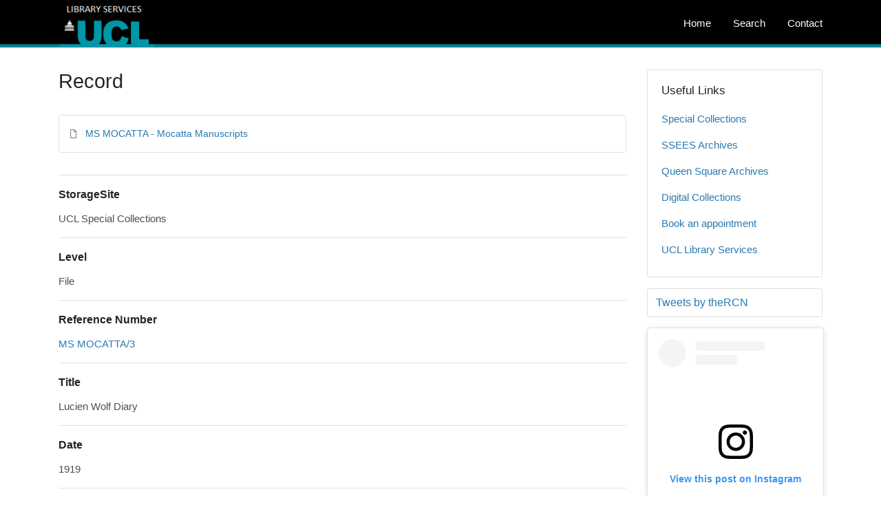

--- FILE ---
content_type: text/html; charset=utf-8
request_url: https://archives.ucl.ac.uk/CalmView/Record.aspx?src=CalmView.Catalog&id=MS+MOCATTA%2F3&AddBasket=MS+MOCATTA%2F3
body_size: 24016
content:
<?xml version="1.0" encoding="utf-8" ?> 
<!DOCTYPE html>

<html lang="en" xml:lang="en">
<head><link href="/CalmView/WebResource.axd?d=nRoxZgsGB01RraNKUBwKaLun0V0V3jydGJdNKwgIFqdg0FEe9uBkJ0vArLiUlcK4FilJAs0qtyilrzmZDco7M37DL9RPqnea5IONe4zy-aKM1jXO6wvMfM-__ObhOKADKHap8iv3nYz6AM7Tn0J4gw2&amp;t=636754598420000000" type="text/css" rel="stylesheet"></link><meta http-equiv="Content-Type" content="text/html; charset=utf-8" /><meta name="viewport" content="width=device-width, initial-scale=1, shrink-to-fit=no" /><meta name="description" /><meta name="author" /><title>
	Search Results
</title><link rel="stylesheet" href="https://use.fontawesome.com/releases/v5.5.0/css/all.css" integrity="sha384-B4dIYHKNBt8Bc12p+WXckhzcICo0wtJAoU8YZTY5qE0Id1GSseTk6S+L3BlXeVIU" crossorigin="anonymous" /><meta name="description" content="">
<link type="text/css" href="/CalmView/App_Themes/Customer/style.css" rel="stylesheet" media="All" />
<link type="text/css" href="/CalmView/App_Themes/Customer/fancybox.css" rel="stylesheet" media="All" />
<link type="text/css" href="/CalmView/App_Themes/Customer/customer.css" rel="stylesheet" media="All" /><link href="https://archives.ucl.ac.uk:443/CalmView/rdf/catalog/MS%20MOCATTA/3" rel="alternate" type="application/rss+xml" /><style type="text/css">
	.ctl00_main_RecordView_ctl04_0 { text-decoration:none; }
	.ctl00_main_RecordView_ctl04_1 { border-style:none; }
	.ctl00_main_RecordView_ctl04_2 {  }

</style></head>
<!-- <div style="background-color: #FFFDDE; height:40px; border:thin solid #EDDD00">
    </ul> 
        <p style='color:red;padding-top:5px;text-align:center;font-family:Verdana;padding-bottom:1px'><strong>
		This UCL Archives catalogue will undergo maintenance between 07:45-08:30 on Monday 21st June 2021 and will have a short outage during that time.</strong></p>
    </ul> 
</div> -->
<body class="layout-with-side-nav">
    <form name="aspnetForm" method="post" action="./Record.aspx?src=CalmView.Catalog&amp;id=MS+MOCATTA%2f3&amp;AddBasket=MS+MOCATTA%2f3" onsubmit="javascript:return WebForm_OnSubmit();" id="aspnetForm" class="page_Record">
<div>
<input type="hidden" name="__VIEWSTATE" id="__VIEWSTATE" value="/[base64]/////[base64]" />
</div>


<script src="/CalmView/WebResource.axd?d=mUIG6_U8a-ed2ze7P8TZ3ZWRj2okejnxLoKChsTYYVBcZiN-m-e1h0mmLckWPhD2CsfSXwnDxECEw-9FNJ9vxHfE9F2yBODYMFwXYR04GJ9QgWJ_r1xg6C3GwWagMS0kV7sD9I_XmOoTJTOyOjvzow2&amp;t=636754598420000000" type="text/javascript"></script>
<script src="/CalmView/WebResource.axd?d=v_4ZQS-ig0UvfN7Op99Lk0BkiLaXbpvUlxsQK-pRMCvH9IIMOK2SgRB_WU3CuubFQkZKx7SpI8Od11akrH-0vI98d1WUidl1pbg8eByrN21jbIUrxoV9D3yvc9YUwMEA5yqiI0DhC8MX9fIRCh9Tcw2&amp;t=636754598420000000" type="text/javascript"></script>
<script type="text/javascript">
//<![CDATA[
function WebForm_OnSubmit() {
document.getElementById('ctl00_ctl16').value = GetViewState__AspNetTreeView('ctl00_main_RecordView_ctl04_UL');
return true;
}
//]]>
</script>

<div>

	<input type="hidden" name="__VIEWSTATEGENERATOR" id="__VIEWSTATEGENERATOR" value="F44E43CB" />
	<input type="hidden" name="__EVENTVALIDATION" id="__EVENTVALIDATION" value="/wEdAALfdJ4gkg+vtmoBCyDJYsi92moi60c/NBo6km7Wx0o3Q4uT7RI+URNG3J+qWIT2rNDze/0D7+H5TSY90IDOmoWe" />
</div>    
     <header class="header">

        <div class="container header__container">
            <div class="header__row">

                <div class="header__brand-container">
                    <div class="brand">
                        <a href="default.aspx" class="brand__link">
                            <!-- <span class="sr-only">Homepage</span> -->
                            <img src=".\images\ucl-logo-2.png" id="ctl00_logoImage" class="brand__img" alt="UCL Library Services" />                            
                        </a>
                    </div>
                </div>

                <button class="header__burger-menu" type="button" data-toggle="collapse" data-target="#navbarNav"
                    aria-controls="navbarNav" aria-expanded="false" aria-label="Toggle navigation">
                    <i class="fas fa-bars header__burger-menu-open"></i>
                    <i class="fas fa-times header__burger-menu-close"></i>
                </button>

                <div class="header__navbar-container">
                    <nav class="navbar navbar-expand-md navbar-light container header__navbar">
                        <div id="navbarNav" class="collapse navbar-collapse header__navbar-collapse">
                            
                        <ul class='navbar-nav'><li class='nav-item'><a class='top-nav-link' href='default.aspx'>Home</a></li><li class='nav-item'><a class='top-nav-link' href='advanced.aspx?src=CalmView.Catalog'>Search</a></li><li class='nav-item'><a class='top-nav-link' href='help.aspx'>Contact</a></li></ul'></div>
                    </nav>
                </div>

            </div>
        </div>

    </header>

        <div class="main">
            <div id="content" class="content">                
                

    <main class="main main--content-page">
        <div class="container">
            <div class="main__content">
                <div class="main__content-main">
                    <div id="ctl00_main_BreadCrumb" class="bcrumb">
	<h1>Record</h1>
</div>
                    <div class="PageHeader">
                        
                    </div>
                    <div>
                        
                        <div class="recordcontainer">
                            <div class="recordcontent">
                                <div id="ctl00_main_RecordView">
	<div class="recordcontext">
		<div>

			<div class="AspNet-TreeView" id="ctl00_main_RecordView_ctl04">
					<ul id="ctl00_main_RecordView_ctl04_UL">
						<li class="AspNet-TreeView-Root AspNet-TreeView-Leaf">
							<a href="/CalmView/Record.aspx?src=CalmView.Catalog&amp;id=MS+MOCATTA">
								MS MOCATTA - Mocatta Manuscripts</a>
						</li>
					</ul>

			</div>
		</div>
	</div><div class="recordContent"><table class="summary" border="0" cellspacing="2" cellpadding="5" summary="Record View"><tr id="UserText5&#xD;&#xA;      "><td class="tabletitle" rowspan="1">StorageSite</td><td class="tablevalue">UCL Special Collections</td></tr><tr id="Level&#xD;&#xA;      "><td class="tabletitle" rowspan="1">Level</td><td class="tablevalue">File</td></tr><tr id="RefNo&#xD;&#xA;      "><td class="tabletitle" rowspan="1">Reference Number </td><td class="tablevalue"><a href="TreeBrowse.aspx?src=CalmView.Catalog&amp;field=RefNo&amp;key=MS+MOCATTA%2f3" title="Browse record in hierarchy.">MS MOCATTA/3</a></td></tr><tr id="Title&#xD;&#xA;      "><td class="tabletitle" rowspan="1">Title</td><td class="tablevalue">Lucien Wolf Diary</td></tr><tr id="Date&#xD;&#xA;      "><td class="tabletitle" rowspan="1">Date</td><td class="tablevalue">1919</td></tr><tr id="Description&#xD;&#xA;      "><td class="tabletitle" rowspan="1">Description</td><td class="tablevalue">Typescript copy of Lucien Wolf's diary of the Paris Peace Conference, 14 January - 12 October 1919. Includes a letter from Margaret Wolf attesting that this is a true copy of the original diary.</td></tr><tr id="Extent&#xD;&#xA;      "><td class="tabletitle" rowspan="1">Extent</td><td class="tablevalue">1 volume</td></tr><tr id="AdminHistory&#xD;&#xA;      "><td class="tabletitle" rowspan="1">AdminHistory</td><td class="tablevalue">Lucien Wolf was born on 20 January 1857 in London. He was educated at private schools, the Athenee Royale in Brussels, and in Paris. He worked as a sub-editor and leader-writer for  'Jewish World', 1874-1893, and was later Editor there, 1906-1908. He also worked as an assistant editor for 'Public Leader', 1877-1878; foreign editor for the 'Daily Graphic', 1890-1909; and was London correspondent for 'Le Journal, Paris', 1894-1898. He was President of the Jewish History Society of England eight times. In 1919 he represented the Anglo-Jewish community at the Paris Peace Conference. He was Secretary of the Jewish Joint Foreign Committee from 1917. He was founder of and delegate to the Advisory Committee of the High Commissioner for Refugees of the League of Nations. Wolf's many publications are mainly concerned with Jews and Judaism. Wolf died on 23 August 1930.</td></tr><tr id="CustodialHistory&#xD;&#xA;      "><td class="tabletitle" rowspan="1">CustodialHistory</td><td class="tablevalue">Part of the library of Lucien Wolf, bequeathed by him to the Jewish Historical Society of England, and deposited by the society in the Mocatta Library, University College London, 1932.</td></tr><tr id="Acquisition&#xD;&#xA;      "><td class="tabletitle" rowspan="1">Acquisition</td><td class="tablevalue">Transferred from the Mocatta Library (subsequently the Jewish Studies Library) of University College London.</td></tr><tr id="AccessStatus&#xD;&#xA;      "><td class="tabletitle" rowspan="1">AccessStatus</td><td class="tablevalue">Open</td></tr><tr id="AccessConditions&#xD;&#xA;      "><td class="tabletitle" rowspan="1">AccessConditions</td><td class="tablevalue">The papers are available subject to the usual conditions of access to Archives and Manuscripts material, after the completion of a Reader's Undertaking.</td></tr></table></div>
</div>
                                <span id="ctl00_main_AddToMyItems" class="myitems-add-button"><a href="/CalmView/Record.aspx?src=CalmView.Catalog&amp;id=MS+MOCATTA%2F3&amp;AddBasket=MS+MOCATTA%2f3">Add to My Items</a></span>
                            </div>
                            <div id="ctl00_main_LinkedDataList" class="LinkedData">
	<ul class="LinkedData"></ul>
</div>
                        </div>
                        
                    </div>
                    <div class="PageFooter">
                        
                    </div>
                </div>
                <aside class="sidebar main__content-sidebar">
                    


<div id="ctl00_main_ctl00_ctl01_usefullinks" class="card sidebar__card sidebar__nav-card">
    <div class="card-body">
        <h2 class="sidebar__card-title card-title sidebar__nav-card-title">Useful Links</h2>
        <nav id="ctl00_main_ctl00_ctl01_usefulLinksNav" class="nav flex-column">
        <a href='https://www.ucl.ac.uk/library/special-collections' class='nav-link sidebar__card-link sidebar__nav-card-link' target='_blank'>Special Collections</a><a href='https://www.ucl.ac.uk/library/ssees-archives/' class='nav-link sidebar__card-link sidebar__nav-card-link' target='_blank'>SSEES Archives</a><a href='https://queensquare.org.uk/archives/' class='nav-link sidebar__card-link sidebar__nav-card-link' target='_blank'>Queen Square Archives</a><a href='https://www.ucl.ac.uk/library/digital-collections' class='nav-link sidebar__card-link sidebar__nav-card-link' target='_blank'>Digital Collections</a><a href='help.aspx' class='nav-link sidebar__card-link sidebar__nav-card-link' target='_blank'>Book an appointment</a><a href='https://www.ucl.ac.uk/library/' class='nav-link sidebar__card-link sidebar__nav-card-link' target='_blank'>UCL Library Services</a></nav>
    </div>
</div>


<div id="ctl00_main_ctl00_ctl02_twittercard" class="card sidebar__card card--twitter">
        <a href="https://twitter.com/UCLSpecColl/lists/uclspeccoll-records" id="ctl00_main_ctl00_ctl02_twitterContent" class="twitter-timeline" data-height="350">
            Tweets by theRCN
        </a>
        <script async src="https://platform.twitter.com/widgets.js" charset="utf-8"></script>
    </div>


<div id="ctl00_main_ctl00_ctl03_instagramcard2" class="sidebar__card card--instagram">
        <blockquote id="ctl00_main_ctl00_ctl03_instagramContent" class="instagram-media" data-instgrm-captioned="" data-instgrm-permalink="https://www.instagram.com/p/CAaocy0JGqv/" data-instgrm-version="12" style=" background:#FFF; border:0; border-radius:3px; box-shadow:0 0 1px 0 rgba(0,0,0,0.5),0 1px 10px 0 rgba(0,0,0,0.15); 
                        margin: 1px; max-width:540px; min-width:0; padding:0; width:99.375%; width:-webkit-calc(100% - 2px); width:calc(100% - 2px);">
                        <div style="padding:16px;">
                            <a href="https://www.instagram.com/p/BojTPXFDMYP/?utm_source=ig_embed&amp;utm_medium=loading" 
                                style=" background:#FFFFFF; line-height:0; padding:0 0; text-align:center; text-decoration:none; width:100%;" target="_blank">
                                <div style=" display: flex; flex-direction: row; align-items: center;">
                                    <div style="background-color: #F4F4F4; border-radius: 50%; flex-grow: 0; height: 40px; margin-right: 14px; width: 40px;"></div>
                                    <div style="display: flex; flex-direction: column; flex-grow: 1; justify-content: center;"> <div style=" background-color: #F4F4F4;
                                        border-radius: 4px; flex-grow: 0; height: 14px; margin-bottom: 6px; width: 100px;"></div>
                                        <div style=" background-color: #F4F4F4; border-radius: 4px; flex-grow: 0; height: 14px; width: 60px;">

                                        </div></div></div>
                                <div style="padding: 19% 0;"></div><div style="display:block; height:50px; margin:0 auto 12px; width:50px;"><svg width="50px" height="50px" viewBox="0 0 60 60" version="1.1" xmlns="https://www.w3.org/2000/svg" xmlns:xlink="https://www.w3.org/1999/xlink"><g stroke="none" stroke-width="1" fill="none" fill-rule="evenodd"><g transform="translate(-511.000000, -20.000000)" fill="#000000"><g><path d="M556.869,30.41 C554.814,30.41 553.148,32.076 553.148,34.131 C553.148,36.186 554.814,37.852 556.869,37.852 C558.924,37.852 560.59,36.186 560.59,34.131 C560.59,32.076 558.924,30.41 556.869,30.41 M541,60.657 C535.114,60.657 530.342,55.887 530.342,50 C530.342,44.114 535.114,39.342 541,39.342 C546.887,39.342 551.658,44.114 551.658,50 C551.658,55.887 546.887,60.657 541,60.657 M541,33.886 C532.1,33.886 524.886,41.1 524.886,50 C524.886,58.899 532.1,66.113 541,66.113 C549.9,66.113 557.115,58.899 557.115,50 C557.115,41.1 549.9,33.886 541,33.886 M565.378,62.101 C565.244,65.022 564.756,66.606 564.346,67.663 C563.803,69.06 563.154,70.057 562.106,71.106 C561.058,72.155 560.06,72.803 558.662,73.347 C557.607,73.757 556.021,74.244 553.102,74.378 C549.944,74.521 548.997,74.552 541,74.552 C533.003,74.552 532.056,74.521 528.898,74.378 C525.979,74.244 524.393,73.757 523.338,73.347 C521.94,72.803 520.942,72.155 519.894,71.106 C518.846,70.057 518.197,69.06 517.654,67.663 C517.244,66.606 516.755,65.022 516.623,62.101 C516.479,58.943 516.448,57.996 516.448,50 C516.448,42.003 516.479,41.056 516.623,37.899 C516.755,34.978 517.244,33.391 517.654,32.338 C518.197,30.938 518.846,29.942 519.894,28.894 C520.942,27.846 521.94,27.196 523.338,26.654 C524.393,26.244 525.979,25.756 528.898,25.623 C532.057,25.479 533.004,25.448 541,25.448 C548.997,25.448 549.943,25.479 553.102,25.623 C556.021,25.756 557.607,26.244 558.662,26.654 C560.06,27.196 561.058,27.846 562.106,28.894 C563.154,29.942 563.803,30.938 564.346,32.338 C564.756,33.391 565.244,34.978 565.378,37.899 C565.522,41.056 565.552,42.003 565.552,50 C565.552,57.996 565.522,58.943 565.378,62.101 M570.82,37.631 C570.674,34.438 570.167,32.258 569.425,30.349 C568.659,28.377 567.633,26.702 565.965,25.035 C564.297,23.368 562.623,22.342 560.652,21.575 C558.743,20.834 556.562,20.326 553.369,20.18 C550.169,20.033 549.148,20 541,20 C532.853,20 531.831,20.033 528.631,20.18 C525.438,20.326 523.257,20.834 521.349,21.575 C519.376,22.342 517.703,23.368 516.035,25.035 C514.368,26.702 513.342,28.377 512.574,30.349 C511.834,32.258 511.326,34.438 511.181,37.631 C511.035,40.831 511,41.851 511,50 C511,58.147 511.035,59.17 511.181,62.369 C511.326,65.562 511.834,67.743 512.574,69.651 C513.342,71.625 514.368,73.296 516.035,74.965 C517.703,76.634 519.376,77.658 521.349,78.425 C523.257,79.167 525.438,79.673 528.631,79.82 C531.831,79.965 532.853,80.001 541,80.001 C549.148,80.001 550.169,79.965 553.369,79.82 C556.562,79.673 558.743,79.167 560.652,78.425 C562.623,77.658 564.297,76.634 565.965,74.965 C567.633,73.296 568.659,71.625 569.425,69.651 C570.167,67.743 570.674,65.562 570.82,62.369 C570.966,59.17 571,58.147 571,50 C571,41.851 570.966,40.831 570.82,37.631"></path></g></g></g></svg></div><div style="padding-top: 8px;"> <div style=" color:#3897f0; font-family:Arial,sans-serif; font-size:14px; font-style:normal; font-weight:550; line-height:18px;"> View this post on Instagram</div></div><div style="padding: 12.5% 0;"></div> <div style="display: flex; flex-direction: row; margin-bottom: 14px; align-items: center;"><div> <div style="background-color: #F4F4F4; border-radius: 50%; height: 12.5px; width: 12.5px; transform: translateX(0px) translateY(7px);"></div> <div style="background-color: #F4F4F4; height: 12.5px; transform: rotate(-45deg) translateX(3px) translateY(1px); width: 12.5px; flex-grow: 0; margin-right: 14px; margin-left: 2px;"></div> <div style="background-color: #F4F4F4; border-radius: 50%; height: 12.5px; width: 12.5px; transform: translateX(9px) translateY(-18px);"></div></div><div style="margin-left: 8px;"> <div style=" background-color: #F4F4F4; border-radius: 50%; flex-grow: 0; height: 20px; width: 20px;"></div> <div style=" width: 0; height: 0; border-top: 2px solid transparent; border-left: 6px solid #f4f4f4; border-bottom: 2px solid transparent; transform: translateX(16px) translateY(-4px) rotate(30deg)"></div></div><div style="margin-left: auto;"> <div style=" width: 0px; border-top: 8px solid #F4F4F4; border-right: 8px solid transparent; transform: translateY(16px);"></div> <div style=" background-color: #F4F4F4; flex-grow: 0; height: 12px; width: 16px; transform: translateY(-4px);"></div> <div style=" width: 0; height: 0; border-top: 8px solid #F4F4F4; border-left: 8px solid transparent; transform: translateY(-4px) translateX(8px);"></div></div></div></a> <p style=" margin:8px 0 0 0; padding:0 4px;"> <a href="https://www.instagram.com/p/BojTPXFDMYP/?utm_source=ig_embed&amp;utm_medium=loading" style=" color:#000; font-family:Arial,sans-serif; font-size:14px; font-style:normal; font-weight:normal; line-height:17px; text-decoration:none; word-wrap:break-word;" target="_blank">Thank you Central and North West London NHS Foundation Trust for helping us #BeatTheFlu this winter by giving three of our RCN professional leads their flu vaccine. We’re calling on all nursing staff to get their flu vaccine to protect themselves and their patients too 💉 #flu #fluvaccine #fluseason #winter #nursing #nurses #patients #studentnurse</a></p> <p style=" color:#c9c8cd; font-family:Arial,sans-serif; font-size:14px; line-height:17px; margin-bottom:0; margin-top:8px; overflow:hidden; padding:8px 0 7px; text-align:center; text-overflow:ellipsis; white-space:nowrap;">A post shared by <a href="https://www.instagram.com/thercn/?utm_source=ig_embed&amp;utm_medium=loading" style=" color:#c9c8cd; font-family:Arial,sans-serif; font-size:14px; font-style:normal; font-weight:normal; line-height:17px;" target="_blank"> Royal College of Nursing</a> (@thercn) on <time style=" font-family:Arial,sans-serif; font-size:14px; line-height:17px;" datetime="2018-10-05T12:33:33+00:00">Oct 5, 2018 at 5:33am PDT</time></p></div></blockquote> <script async src="//www.instagram.com/embed.js"></script>        
    </div>


                </aside>
            </div>
        </div>
        

    </main>


            </div>    
        </div>

        <div class="bottom">
             <footer class="footer">
                <div class="container">

                    <ul class="footer__links">
                        <li><a id="ctl00_siteMap"></a></li>
                        <li><a href="https://www.ucl.ac.uk/legal-services/privacy" id="ctl00_privacy">Privacy statements</a></li>
                        <li><a href="https://www.ucl.ac.uk/maps" id="ctl00_terms">UCL Maps and Buildings</a></li>
                    </ul>

                    <div class="row footer__social-links">
                        <div id="ctl00_socialLinksDiv" class="col-12">
                        <a href='https://twitter.com/UCLSpecColl/lists/uclspeccoll-records' target='_blank' class='footer__social-link'><i class='fab fa-twitter-square fa-2x'></i><span class='sr-only'>twitter</span></a><a href='https://www.instagram.com/uclspeccoll/?hl=en' target='_blank' class='footer__social-link'><i class='fab fa-instagram fa-2x'></i><span class='sr-only'>instagram</span></a></div>
                    </div>
                    
                    <div class="row text-muted">
                        <div class="col-12 col-md-6">
                            <p id="ctl00_globalFooterText"></p>
                        </div>
                        <div class="col-12 col-md-6 text-md-right">
                            <p>&copy; CalmView</p>
                        </div>
                    </div>
                </div>
             </footer> 
        </div>                     
    <div>
	<input type="hidden" name="ctl00$ctl16" id="ctl00_ctl16" />
</div></form> 

    <!-- <script src="https://code.jquery.com/jquery-3.2.1.slim.min.js" integrity="sha384-KJ3o2DKtIkvYIK3UENzmM7KCkRr/rE9/Qpg6aAZGJwFDMVNA/GpGFF93hXpG5KkN"
        crossorigin="anonymous"></script> -->
    <script>window.jQuery || document.write('<script src="./js/jquery-slim.min.js"><\/script>')</script>
    <script src="./js/jquery.fancybox.min.js"></script>
    <script src="./js/bootstrap.min.js"></script>
    <script src="./js/main.js"></script>
    <script type="text/javascript" src="custom.js"></script>
</body>
</html>
